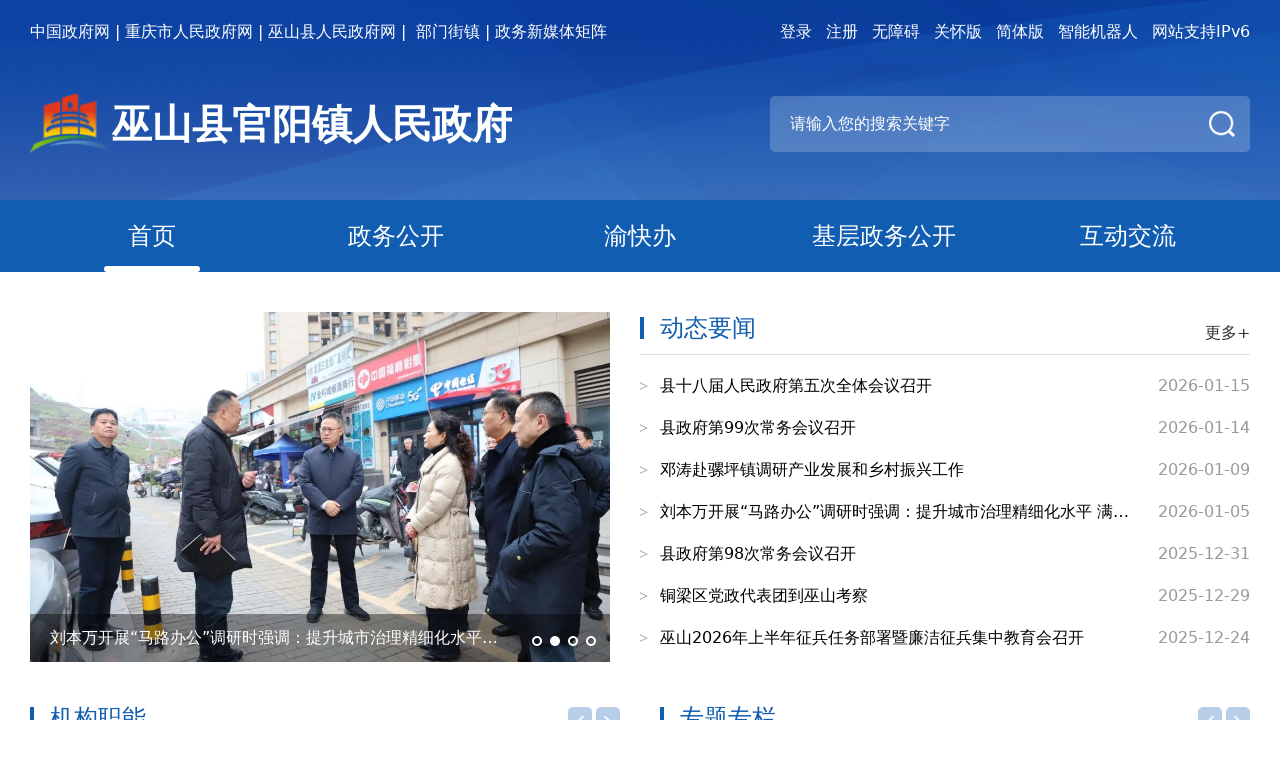

--- FILE ---
content_type: text/html
request_url: http://www.cqws.gov.cn/xzfjz/blz_77496/
body_size: 69013
content:
<!DOCTYPE html>
<html>
<head>
<meta charset="utf-8">
<title>
巫山县官阳镇人民政府-
巫山县人民政府
</title>
<link rel="icon" href="../../images/my.png" type="image/x-icon" />
<!--站点类-->
<meta name="SiteName" content="巫山县人民政府">
<meta name="SiteDomain" content="cqws.gov.cn">
<meta name="SiteIDCode" content="5002370011">


<!--栏目类-->
<meta name="ColumnName" content="巫山县官阳镇人民政府">
<meta name="ColumnDescription" content="巫山县官阳镇人民政府网站栏目发布 政务信息、政务公开、基层政务公开、互动交流等相关信息">
<meta name="ColumnKeywords" content="政务信息、政务公开、基层政务公开、互动交流">

  
	<meta name="ColumnType" content="巫山县官阳镇人民政府">


<script>
var NowChannelID='77496';
</script>
<meta http-equiv="X-UA-Compatible" content="IE=edge,chrome=1">
<meta name="viewport" content="width=device-width,initial-scale=1,minimum-scale=1,maximum-scale=1">
<meta name="format-detection" content="telephone-no">
<meta http-equiv="x-rim-auto-match" content="none">
<!-- Link Swiper's CSS -->
<link rel="icon" href="../../images/icon.png" type="image/x-icon">
<link rel="stylesheet" href="../../images/animate.min.css">
<link rel="stylesheet" href="../../images/aos.css">
<link rel="stylesheet" href="../../images/swiper.min.css">
<link rel="stylesheet" type="text/css" href="../../images/style_gai.css">
<script src="../../images/isIE.js" type="text/javascript" charset="utf-8"></script>
<script src="../../images/prefixfree.js" type="text/javascript" charset="utf-8"></script>
<!--[if lt IE 9]><script src="../../images/htm5shiv.js"></script><![endif]-->

<!-- js -->
<script src="../../images/jquery.min.js" type="text/javascript" charset="utf-8"></script>
<script src="../../images/aos.js" type="text/javascript" charset="utf-8"></script>
<!-- <script src="../../images/swiper.animate1.0.3.min.js" type="text/javascript" charset="utf-8"></script> -->

<!-- num -->
<!-- <script src="../../images/odometer.js" type="text/javascript" charset="utf-8"></script> -->
<script src="../../images/swiper.min.js" type="text/javascript" charset="utf-8"></script>
</head>

<body>
<script>
    var str = "巫山县人民政府<>县政府街镇<>巫山县官阳镇人民政府";
    var tmptitle="";
    //var doctitle=""
    var arr = str.split("<>");
    arr.reverse();

    for(var i=0;i<arr.length;i++){
        if(i==0)
            {
                tmptitle+=arr[i];
                continue;
            }
                tmptitle+="_"+arr[i];
        }
        document.title=tmptitle;
/*
    if(doctitle==""){
        document.title=tmptitle;
    }

    else{
        document.title=doctitle+"_"+tmptitle;
    }
*/
</script>
<div class="wushan220207 bmCon" id="index"> 
  
  <!-- 部门头部导航-start -->

<div class="bm_nav">
  <div class="container"> 
    <!-- 顶部文字 -->
    <div class="top1 df-sb">
      <div class="top-11">
        <p> <a href="http://www.gov.cn" target="_blank">中国政府网</a> | <a href="http://www.cq.gov.cn" target="_blank">重庆市人民政府网</a> | <a href="//www.cqws.gov.cn/">巫山县人民政府网</a> | </p>
        <!-- 部门街镇 --> 
        <a href="javascript:void(0);" class="bmjz">部门街镇</a>&nbsp;|&nbsp; <a  href="http://www.cqws.gov.cn/zwxmtjz/index.html">政务新媒体矩阵</a> </div>
      <div class="top-12 df-sb"> 
        
               <a id="login" href="javascript:;" class="cq-login">登录</a> 
<style>
.cq-logined-show span{font-size:16px}
@media(max-width:768px){
.cq-logined-show{margin-left:5px;}
.cq-logined-show span {font-size:12px}
.cq-logined-show .cq-logout {margin-right:5px}
}
</style>
	<div class="cq-logined-show" style="display: none;font-size:0">
		<a id="loginusername" class="cq-user-name" href="https://zwykb.cq.gov.cn/v2/grzx/" target="_blank"></a>
		<span>（欢迎您）</span>
<a style="display:none;margin-left: 0;" href="javascript:void(0)" id="logout" class="cq-logout">注销</a>
	</div>
               <a id="register" href="javascript:;" class="cq-register cq-register-gr">注册</a>
				<a href="javascript:;" onclick="aria.start()">无障碍</a> 
				<a href="javascript:;" onclick="aria.oldFixedStart()">关怀版</a> 
				 <a href="javascript:;" id="jft">繁體版</a> 
				 <a href="https://www.cq.gov.cn/dhc/cq/index.html" id="jft">智能机器人</a> 
				<a href="javascript:;">网站支持IPv6</a>

 </div>
    </div>
    <!-- logo-search -->
    <div class="con"> 
      <!-- logo --> 
      <a href="//www.cqws.gov.cn/xzfjz/blz_77496/" class="bmLogo">
      巫山县官阳镇人民政府
      </a> 
      <!-- search -->
      
      <div class="search">
        <input id="search" type="text" autocomplete="off" maxlength="50" onKeyDown="if(event.keyCode==13){submitsearch();}" value="请输入您的搜索关键字" />
        <button onClick="submitsearch()"></button>
      </div>
    </div>
  </div>
 	<script>
	function submitsearch(){
		var result = $("#search").val();
		result = $.trim(result); 
		var reg = /[`~!@#$%^&*_+<>{}\/'[\]]/im;
		if (reg.test(result)) {
			window.wxc.xcConfirm('您输入的信息包含非法字符!', window.wxc.xcConfirm.typeEnum.info)
			return false;
		}
		if (result == "输入" || result == "" || result == null || result  == "请输入您的搜索关键字") {
			window.wxc.xcConfirm('请输入检索条件!', window.wxc.xcConfirm.typeEnum.info)
			return false;
		} else {
			result = result.replace("-", "\-");
			result = result.replace("(", "\(");
			result = result.replace(")", "\)");
		}
window.location.href=  "http://www.cqws.gov.cn/cqs/searchResultPC.html?tenantId=23&configTenantId=23&areaCode=500237&searchWord=" + encodeURI(result);
		//window.location.href = "http://www.cqws.gov.cn/cq/index.html?sitecode=bf92c263d269401bb7e0c3a3bd70300b&siteid=37&keyWork=" + encodeURI(result);
	}
</script>
<script src="//cq.gov.cn/images/crypto-js.min.js"></script>
<script src="//cq.gov.cn/images/DECRYPT.js"></script>
<script src="//cq.gov.cn/images/ykb-request.js"></script>
<script src="//cq.gov.cn/images/ykb-api.js"></script>
<script src="//cq.gov.cn/images/ykb-base.js?v=1.1"></script>
<input type="text" hidden id="loginSiteId" value="258" />
<script>
  $(function () {
    //获取用户信息-有额外的操作可以在回调中使用
    getUserInfo(function (res) {
      if(res.code!=200){
        checkLoginQx()
      }
    })
  })
</script>
  <!-- 导航 -->
  <div class="bmNavMenu">
    <div class="container">
      <ul>
        <li class="on"> <a href="//www.cqws.gov.cn/xzfjz/blz_77496/">首页</a> </li>
        
          
            <li> <a href="http://www.cqws.gov.cn/xzfjz/blz_77496/zwgk_73112/" target="_blank">
              政务公开
              </a> </li>
          
            <li> <a href="https://zwykb.cq.gov.cn/qxzz/wsx/" target="_blank">
              渝快办
              </a> </li>
          
            <li> <a href="http://www.cqws.gov.cn/xzfjz/blz_77496/jczwgkjz_379878/" target="_blank">
              基层政务公开
              </a> </li>
          
            <li> <a href="http://www.cqws.gov.cn/hdjl_258/" target="_blank">
              互动交流
              </a> </li>
          
        
        <span class="active" id="mode"></span>
      </ul>
    </div>
  </div>
</div>
<!-- 部门导航-end --> 

<!-- 部门街镇-start -->
<div class="bm">
  <div class="bm-1"> <a class="close" href="javascript:void(0);"> <img src="//www.cqws.gov.cn/images/close.png" /> </a>
    <div class="bm-2 animated fadeInUp">
      <div class="bm-3 clear">
        <div class="bm-bt"> <span>部门</span> </div>
        <ul class="clear">
          
            <li>
              <a href="//www.cqws.gov.cn/xzfbm_73744/fzhggwyh/" target="_blank">巫山县发展和改革委员会</a>
            </li>
          
            <li>
              <a href="//www.cqws.gov.cn/xzfbm_73744/jywyh/" target="_blank">巫山县教育委员会</a>
            </li>
          
            <li>
              <a href="//www.cqws.gov.cn/xzfbm_73744/fzhggwyh_74216/" target="_blank">巫山县科学技术局</a>
            </li>
          
            <li>
              <a href="//www.cqws.gov.cn/xzfbm_73744/fzhggwyh_74360/" target="_blank">巫山县公安局</a>
            </li>
          
            <li>
              <a href="//www.cqws.gov.cn/xzfbm_73744/fzhggwyh_74018_1/" target="_blank">巫山县经济和信息化委员会</a>
            </li>
          
            <li>
              <a href="//www.cqws.gov.cn/xzfbm_73744/fzhggwyh_74180/" target="_blank">巫山县民政局</a>
            </li>
          
            <li>
              <a href="//www.cqws.gov.cn/xzfbm_73744/sfj/" target="_blank">巫山县司法局</a>
            </li>
          
            <li>
              <a href="//www.cqws.gov.cn/xzfbm_73744/fzhggwyh_74468/" target="_blank">巫山县财政局</a>
            </li>
          
            <li>
              <a href="//www.cqws.gov.cn/xzfbm_73744/fzhggwyh_74252/" target="_blank">巫山县人力资源和社会保障局</a>
            </li>
          
            <li>
              <a href="//www.cqws.gov.cn/xzfbm_73744/sfj_1/" target="_blank">巫山县规划和自然资源局</a>
            </li>
          
            <li>
              <a href="//www.cqws.gov.cn/xzfbm_73744/sfj_74378/" target="_blank">巫山县生态环境局</a>
            </li>
          
            <li>
              <a href="//www.cqws.gov.cn/xzfbm_73744/fzhggwyh_74072/" target="_blank">巫山县住房和城乡建设委员会</a>
            </li>
          
            <li>
              <a href="//www.cqws.gov.cn/xzfbm_73744/fzhggwyh_74324/" target="_blank">巫山县交通运输委员会</a>
            </li>
          
            <li>
              <a href="//www.cqws.gov.cn/xzfbm_73744/fzhggwyh_74270/" target="_blank">巫山县水利局</a>
            </li>
          
            <li>
              <a href="//www.cqws.gov.cn/xzfbm_73744/fzhggwyh_74230/" target="_blank">巫山县农业农村委员会</a>
            </li>
          
            <li>
              <a href="//www.cqws.gov.cn/xzfbm_73744/fzhggwyh_74396/" target="_blank">巫山县商务委员会</a>
            </li>
          
            <li>
              <a href="//www.cqws.gov.cn/xzfbm_73744/fzhggwyh_74090/" target="_blank">巫山县文化和旅游发展委员会</a>
            </li>
          
            <li>
              <a href="//www.cqws.gov.cn/xzfbm_73744/fzhggwyh_74054/" target="_blank">巫山县卫生健康委员会</a>
            </li>
          
            <li>
              <a href="//www.cqws.gov.cn/xzfbm_73744/fzhggwyh_74126/" target="_blank">巫山县退役军人事务局</a>
            </li>
          
            <li>
              <a href="//www.cqws.gov.cn/xzfbm_73744/fzhggwyh_74108/" target="_blank">巫山县应急管理局</a>
            </li>
          
            <li>
              <a href="//www.cqws.gov.cn/xzfbm_73744/fzhggwyh_74288/" target="_blank">巫山县审计局</a>
            </li>
          
            <li>
              <a href="//www.cqws.gov.cn/xzfbm_73744/fzhggwyh_74144/" target="_blank">巫山县市场监督管理局</a>
            </li>
          
            <li>
              <a href="//www.cqws.gov.cn/xzfbm_73744/sfj_74450/" target="_blank">巫山县统计局</a>
            </li>
          
            <li>
              <a href="//www.cqws.gov.cn/xzfbm_73744/fzhggwyh_74162/" target="_blank">巫山县医疗保障局</a>
            </li>
          
            <li>
              <a href="//www.cqws.gov.cn/xzfbm_73744/lyjj/" target="_blank">巫山县林业局</a>
            </li>
          
            <li>
              <a href="//www.cqws.gov.cn/xzfbm_73744/fzhggwyh_74198/" target="_blank">巫山县信访办公室</a>
            </li>
          
            <li>
              <a href="//www.cqws.gov.cn/xzfbm_73744/wushanxc/" target="_blank">巫山县县城新区建设管理委员会</a>
            </li>
          
            <li>
              <a href="//www.cqws.gov.cn/xzfbm_73744/gyyqgwh/" target="_blank">重庆巫山工业园区管理委员会</a>
            </li>
          
        </ul>
      </div>
      <div class="bm-3 clear">
        <div class="bm-bt"> <span>街镇</span> </div>
        <ul class="clear">
          
            <li>
              <a href="//www.cqws.gov.cn/xzfjz/blz/" target="_blank">巫山县巫峡镇人民政府</a>
            </li>
          
            <li>
              <a href="//www.cqws.gov.cn/xzfjz/blz_77464/" target="_blank">巫山县大昌镇人民政府</a>
            </li>
          
            <li>
              <a href="//www.cqws.gov.cn/xzfjz/blz_77712/" target="_blank">巫山县官渡镇人民政府</a>
            </li>
          
            <li>
              <a href="//www.cqws.gov.cn/xzfjz/blz_77544/" target="_blank">巫山县庙宇镇人民政府</a>
            </li>
          
            <li>
              <a href="//www.cqws.gov.cn/xzfjz/blz_73108_1/" target="_blank">巫山县福田镇人民政府</a>
            </li>
          
            <li>
              <a href="//www.cqws.gov.cn/xzfjz/blz_77349/" target="_blank">巫山县双龙镇人民政府</a>
            </li>
          
            <li>
              <a href="//www.cqws.gov.cn/xzfjz/blz_73108/" target="_blank">巫山县抱龙镇人民政府</a>
            </li>
          
            <li>
              <a href="//www.cqws.gov.cn/xzfjz/blz_77592/" target="_blank">巫山县骡坪镇人民政府</a>
            </li>
          
            <li>
              <a href="//www.cqws.gov.cn/xzfjz/blz_77496/" target="_blank">巫山县官阳镇人民政府</a>
            </li>
          
            <li>
              <a href="//www.cqws.gov.cn/xzfjz/blz_77419/" target="_blank">巫山县铜鼓镇人民政府</a>
            </li>
          
            <li>
              <a href="//www.cqws.gov.cn/xzfjz/blz_76867/" target="_blank">巫山县龙溪镇人民政府</a>
            </li>
          
            <li>
              <a href="//www.cqws.gov.cn/xzfjz/blz_77640/" target="_blank">巫山县三溪乡人民政府</a>
            </li>
          
            <li>
              <a href="//www.cqws.gov.cn/xzfjz/blz_77785/" target="_blank">巫山县两坪乡人民政府</a>
            </li>
          
            <li>
              <a href="//www.cqws.gov.cn/xzfjz/blz_77205/" target="_blank">巫山县笃坪乡人民政府</a>
            </li>
          
            <li>
              <a href="//www.cqws.gov.cn/xzfjz/blz_77250/" target="_blank">巫山县曲尺乡人民政府</a>
            </li>
          
            <li>
              <a href="//www.cqws.gov.cn/xzfjz/blz_77736/" target="_blank">巫山县平河乡人民政府</a>
            </li>
          
            <li>
              <a href="//www.cqws.gov.cn/xzfjz/blz_77761/" target="_blank">巫山县建平乡人民政府</a>
            </li>
          
            <li>
              <a href="//www.cqws.gov.cn/xzfjz/blz_77290/" target="_blank">巫山县大溪乡人民政府</a>
            </li>
          
            <li>
              <a href="//www.cqws.gov.cn/xzfjz/blz_77568/" target="_blank">巫山县培石乡人民政府</a>
            </li>
          
            <li>
              <a href="//www.cqws.gov.cn/xzfjz/blz_77688/" target="_blank">巫山县红椿土家族乡人民政府</a>
            </li>
          
            <li>
              <a href="//www.cqws.gov.cn/xzfjz/blz_77106/" target="_blank">巫山县当阳乡人民政府</a>
            </li>
          
            <li>
              <a href="//www.cqws.gov.cn/xzfjz/blz_77664/" target="_blank">巫山县竹贤乡人民政府</a>
            </li>
          
            <li>
              <a href="//www.cqws.gov.cn/xzfjz/blz_77520/" target="_blank">巫山县金坪乡人民政府</a>
            </li>
          
            <li>
              <a href="//www.cqws.gov.cn/xzfjz/blz_76933/" target="_blank">巫山县邓家土家族乡人民政府</a>
            </li>
          
            <li>
              <a href="//www.cqws.gov.cn/xzfjz/blz_77616/" target="_blank">巫山县人民政府高唐街道办事处</a>
            </li>
          
            <li>
              <a href="//www.cqws.gov.cn/xzfjz/blz_77154/" target="_blank">巫山县人民政府龙门街道办事处</a>
            </li>
          
        </ul>
      </div>
    </div>
  </div>
</div>
<!-- 部门街镇-end -->  
  <!-- 正文-start -->
  <div class="contentCon">
    <div class="container"> 
      <!--  -->
      <div class="b4"> 
        <!-- swiper -->
        <div class="swiper-container" id="b4">
          <div class="swiper-pagination"></div>
          <div class="swiper-wrapper">
             
                  
                     
                       <a href="./zwxx_73109/dt_73111/202601/t20260109_15302402.html" class="swiper-slide"> <img src="./zwxx_73109/dt_73111/202601/W020260109350153998346.jpg" alt="" />
                           <p>邓涛赴骡坪镇调研产业发展和乡村振兴工作</p>
                       </a> 
                      
                       <a href="./zwxx_73109/dt_73111/202601/t20260105_15291122.html" class="swiper-slide"> <img src="./zwxx_73109/dt_73111/202601/W020260105552209937558.jpg" alt="" />
                           <p>刘本万开展“马路办公”调研时强调：提升城市治理精细化水平 满足人民美好生活向往</p>
                       </a> 
                      
                       <a href="./zwxx_73109/dt_73111/202512/t20251229_15276548.html" class="swiper-slide"> <img src="./zwxx_73109/dt_73111/202512/W020251229541606126232.jpg" alt="" />
                           <p>铜梁区党政代表团到巫山考察</p>
                       </a> 
                      
                       <a href="./zwxx_73109/dt_73111/202512/t20251224_15266771.html" class="swiper-slide"> <img src="./zwxx_73109/dt_73111/202512/W020251224393156163920_ORIGIN.png" alt="" />
                           <p>巫山2026年上半年征兵任务部署暨廉洁征兵集中教育会召开</p>
                       </a> 
                     
                  
                
         </div>
        </div>
        <!-- rig -->
        <div class="rig"> 
          <!-- bt -->
          <div class="gk-bt3">
              
              		 
                           <span>动态要闻</span> <a href="./zwxx_73109/dt_73111/">更多+</a>
                  	                
               
          </div>
          <!-- list -->
          <ul class="li-1">
              
              	                            
                       
                            <li> <a href="../../zwgk_258/zfxxgkml_154818/zdhy_1/qth/202601/t20260115_15321992.html" target='_blank' title="县十八届人民政府第五次全体会议召开">
                                 <p>县十八届人民政府第五次全体会议召开</p>
                                 <span>2026-01-15</span> </a> </li>
                      
                            <li> <a href="../../zwgk_258/zfxxgkml_154818/zdhy_1/cwh/202601/t20260114_15317215.html" target='_blank' title="​县政府第99次常务会议召开">
                                 <p>​县政府第99次常务会议召开</p>
                                 <span>2026-01-14</span> </a> </li>
                      
                            <li> <a href="./zwxx_73109/dt_73111/202601/t20260109_15302402.html" target='_blank' title="邓涛赴骡坪镇调研产业发展和乡村振兴工作">
                                 <p>邓涛赴骡坪镇调研产业发展和乡村振兴工作</p>
                                 <span>2026-01-09</span> </a> </li>
                      
                            <li> <a href="./zwxx_73109/dt_73111/202601/t20260105_15291122.html" target='_blank' title="刘本万开展“马路办公”调研时强调：提升城市治理精细化水平 满足人民美好生活向往">
                                 <p>刘本万开展“马路办公”调研时强调：提升城市治理精细化水平 满足人民美好生活向往</p>
                                 <span>2026-01-05</span> </a> </li>
                      
                            <li> <a href="../../zwgk_258/zfxxgkml_154818/zdhy_1/cwh/202512/t20251231_15282507.html" target='_blank' title="​县政府第98次常务会议召开">
                                 <p>​县政府第98次常务会议召开</p>
                                 <span>2025-12-31</span> </a> </li>
                      
                            <li> <a href="./zwxx_73109/dt_73111/202512/t20251229_15276548.html" target='_blank' title="铜梁区党政代表团到巫山考察">
                                 <p>铜梁区党政代表团到巫山考察</p>
                                 <span>2025-12-29</span> </a> </li>
                      
                            <li> <a href="./zwxx_73109/dt_73111/202512/t20251224_15266771.html" target='_blank' title="巫山2026年上半年征兵任务部署暨廉洁征兵集中教育会召开">
                                 <p>巫山2026年上半年征兵任务部署暨廉洁征兵集中教育会召开</p>
                                 <span>2025-12-24</span> </a> </li>
                                           
                  
                     
          </ul>
        </div>
      </div>
      <!-- b5 -->
      <div class="b5">
        <div class="item"> 
          <!-- 标题 -->
          <div class="gk-bt3"> <span>机构职能</span>
            <div class="gkToggle">
              <div class="prev"> <img src="../../images/gk-4-left.png" alt="" /> </div>
              <div class="next"> <img src="../../images/gk-4-right.png" alt="" /> </div>
            </div>
          </div>
          <!-- swiper -->
          <div class="swiper-container" id="b51">
            <div class="swiper-wrapper">
               
                  
                     
                          
                            <a href="./zwgk_73112/fdzdgknr_73114/jgjj_73117/lxwm/" class="swiper-slide">
                                <div class="img"> <img src="./zwgk_73112/fdzdgknr_73114/jgjj_73117/lxwm/images/P020231118611462205975.png" alt="" /> </div>
                                <p>联系方式</p>
                             </a> 
                         
                            <a href="./zwgk_73112/fdzdgknr_73114/jgjj_73117/ldxx_73119/" class="swiper-slide">
                                <div class="img"> <img src="./zwgk_73112/fdzdgknr_73114/jgjj_73117/ldxx_73119/images/P020231124630388164668.png" alt="" /> </div>
                                <p>负责人信息</p>
                             </a> 
                         
                            <a href="./zwgk_73112/fdzdgknr_73114/jgjj_73117/jgzn/" class="swiper-slide">
                                <div class="img"> <img src="./zwgk_73112/fdzdgknr_73114/jgjj_73117/jgzn/images/P020231118611581481396.png" alt="" /> </div>
                                <p>职能职责</p>
                             </a> 
                         
                            <a href="./zwgk_73112/fdzdgknr_73114/jgjj_73117/nsjgjz/" class="swiper-slide">
                                <div class="img"> <img src="./zwgk_73112/fdzdgknr_73114/jgjj_73117/nsjgjz/images/P020231118611644980990.png" alt="" /> </div>
                                <p>机构设置</p>
                             </a> 
                         
                            <a href="./zwgk_73112/fdzdgknr_73114/jgjj_73117/xsdwjz/" class="swiper-slide">
                                <div class="img"> <img src="./zwgk_73112/fdzdgknr_73114/jgjj_73117/xsdwjz/images/P020231118611708465602.png" alt="" /> </div>
                                <p>下属单位</p>
                             </a> 
                         
                            <a href="./zwgk_73112/fdzdgknr_73114/jgjj_73117/xscjjz/" class="swiper-slide">
                                <div class="img"> <img src="./zwgk_73112/fdzdgknr_73114/jgjj_73117/xscjjz/images/P020231118611789780581.png" alt="" /> </div>
                                <p>下辖村居</p>
                             </a> 
                         
                     
                  
               
            </div>
          </div>
        </div>
        <div class="item"> 
          <!-- 标题 -->
          <div class="gk-bt3"> <span>专题专栏</span>
            <div class="gkToggle">
              <div class="prev"> <img src="../../images/gk-4-left.png" alt="" /> </div>
              <div class="next"> <img src="../../images/gk-4-right.png" alt="" /> </div>
            </div>
          </div>
          <!-- swiper -->
          <div class="swiper-container" id="b52">
            <div class="swiper-wrapper"> 
               
                 
                          
                                 <a href="http://www.cqws.gov.cn/xzfjz/blz_77496/jczwgkjz_379878/index.html" class="swiper-slide"> <img src="http://www.cqws.gov.cn/xzfjz/blz_77496/zwgk_73112/jzztzl_2023/436983/images/P020231118637739824640.png" alt="基层政务公开" /> </a> 
                         
                  
               

           </div>
          </div>
        </div>
      </div>
      <!-- b6 --> 
      
      <div class="c1"> 
        <!-- lef -->
        <div class="new newGkOne">
          <div class="tit"> 
             
                
                      
                            <a href="./zwgk_73112/fdzdgknr_73114/zcwj/" class="on">政策文件</a> 
                  
                
             
             
                
                      
                            <a href="./zwgk_73112/fdzdgknr_73114/ysjs1026/">预算/决算</a> 
                  
                
             


                
                            <a href="./jczwgkjz_379878/">基层政务公开</a> 
                


             <span></span> </div>
          <div class="con2">
            <ul class="li-1 on">
            
              
                                  
                   
                     <li> <a href="./zwgk_73112/fdzdgknr_73114/zcwj/qtwj_gyz/202506/t20250605_14686028.html" target='_blank' title="巫山县官阳镇人民政府关于调整严重精神障碍患者村（社区）联合服务管理小组的通知">
                      <div class="wz">
                      <p>巫山县官阳镇人民政府关于调整严重精神障碍患者村（社区）联合服务管理小组的通知</p>
                                   
                      </div>
                      <span>2025-06-05</span> </a> </li>
                       
                    
                     <li> <a href="./zwgk_73112/fdzdgknr_73114/zcwj/qtwj_gyz/202409/t20240930_13679649.html" target='_blank' title="巫山县官阳镇人民政府关于印发2024年安全生产和自然灾害防治工作年度监督检查计划的通知">
                      <div class="wz">
                      <p>巫山县官阳镇人民政府关于印发2024年安全生产和自然灾害防治工作年度监督检查计划的通知</p>
                                   
                      </div>
                      <span>2024-01-28</span> </a> </li>
                       
                    
                     <li> <a href="./zwgk_73112/fdzdgknr_73114/zcwj/qtwj_gyz/202409/t20240930_13679568.html" target='_blank' title="巫山县官阳镇人民政府关于成立官阳镇乡村清扫保洁工作领导小组的通知">
                      <div class="wz">
                      <p>巫山县官阳镇人民政府关于成立官阳镇乡村清扫保洁工作领导小组的通知</p>
                                   
                      </div>
                      <span>2024-06-01</span> </a> </li>
                       
                    
                     <li> <a href="./zwgk_73112/fdzdgknr_73114/zcwj/qtwj_gyz/202310/t20231009_12410104.html" target='_blank' title="巫山县官阳镇人民政府 关于印发《官阳镇2022年巩固拓展脱贫攻坚成果市级考核评估反馈问题整改工作方案》 的通知">
                      <div class="wz">
                      <p>巫山县官阳镇人民政府 关于印发《官阳镇2022年巩固拓展脱贫攻坚成果市级考核评估反馈问题整改工作方案》 的通知</p>
                                   
                      </div>
                      <span>2023-10-09</span> </a> </li>
                       
                    
                     <li> <a href="./zwgk_73112/fdzdgknr_73114/zcwj/qtwj_gyz/202308/t20230822_12262756.html" target='_blank' title="巫山县官阳镇人民政府  关于建立生活垃圾分类协同  工作机制的通知">
                      <div class="wz">
                      <p>巫山县官阳镇人民政府  关于建立生活垃圾分类协同  工作机制的通知</p>
                                   
                      </div>
                      <span>2023-08-22</span> </a> </li>
                       
                    
                     <li> <a href="./zwgk_73112/fdzdgknr_73114/zcwj/qtwj_gyz/202307/t20230727_12187925.html" target='_blank' title="巫山县官阳镇人民政府关于成立2023年森林火灾隐患排查整治专项行动领导小组的通知">
                      <div class="wz">
                      <p>巫山县官阳镇人民政府关于成立2023年森林火灾隐患排查整治专项行动领导小组的通知</p>
                                   
                      </div>
                      <span>2023-07-27</span> </a> </li>
                       
                    
                 
              
            

            </ul>
            <ul class="li-1">
            
              
                                  
                   
                     <li> <a href="http://www.cqws.gov.cn/xzfbm_73744/fzhggwyh_74468/zwgk_72016/cz/yjs/xiangcjs/202509/t20250916_15011488.html" target='_blank' title="巫山县官阳镇人民政府2024年度决算公开说明">
                      <div class="wz">
                      <p>巫山县官阳镇人民政府2024年度决算公开说明</p>
                                   
                      </div>
                      <span>2025-09-23</span> </a> </li>
                       
                    
                     <li> <a href="http://www.cqws.gov.cn/xzfbm_73744/fzhggwyh_74468/zwgk_72016/cz/yjs/xiangcjs/202509/t20250916_15011494.html" target='_blank' title="巫山县官阳镇人民政府（本级）2024年度决算公开说明">
                      <div class="wz">
                      <p>巫山县官阳镇人民政府（本级）2024年度决算公开说明</p>
                                   
                      </div>
                      <span>2025-09-23</span> </a> </li>
                       
                    
                     <li> <a href="http://www.cqws.gov.cn/xzfbm_73744/fzhggwyh_74468/zwgk_72016/cz/yjs/xiangcjs/202509/t20250916_15011499.html" target='_blank' title="巫山县官阳镇文化服务中心2024年度决算公开说明">
                      <div class="wz">
                      <p>巫山县官阳镇文化服务中心2024年度决算公开说明</p>
                                   
                      </div>
                      <span>2025-09-23</span> </a> </li>
                       
                    
                     <li> <a href="http://www.cqws.gov.cn/xzfbm_73744/fzhggwyh_74468/zwgk_72016/cz/yjs/xiangcjs/202509/t20250916_15011505.html" target='_blank' title="巫山县官阳镇农业服务中心2024年度决算公开说明">
                      <div class="wz">
                      <p>巫山县官阳镇农业服务中心2024年度决算公开说明</p>
                                   
                      </div>
                      <span>2025-09-23</span> </a> </li>
                       
                    
                     <li> <a href="http://www.cqws.gov.cn/xzfbm_73744/fzhggwyh_74468/zwgk_72016/cz/yjs/xiangcjs/202509/t20250916_15011510.html" target='_blank' title="巫山县官阳镇劳动就业和社会保障服务所2024年度决算公开说明">
                      <div class="wz">
                      <p>巫山县官阳镇劳动就业和社会保障服务所2024年度决算公开说明</p>
                                   
                      </div>
                      <span>2025-09-23</span> </a> </li>
                       
                    
                     <li> <a href="http://www.cqws.gov.cn/xzfbm_73744/fzhggwyh_74468/zwgk_72016/cz/yjs/xiangcjs/202509/t20250916_15011513.html" target='_blank' title="巫山县官阳镇综合行政执法大队2024年度决算公开说明">
                      <div class="wz">
                      <p>巫山县官阳镇综合行政执法大队2024年度决算公开说明</p>
                                   
                      </div>
                      <span>2025-09-23</span> </a> </li>
                       
                    
                 
              
            

            </ul>
            <ul class="li-1">


                             
                   
                     <li> <a href="./jczwgkjz_379878/shjzlywx_373604/dwjc_373644/202601/t20260107_15296989.html" target='_blank' title="巫山县官阳镇2025年12月经济困难的高龄、失能老年人养老服务补贴发放花名册">
                      <div class="wz">
                      <p>巫山县官阳镇2025年12月经济困难的高龄、失能老年人养老服务补贴发放花名册</p>
                                   
                      </div>
                      <span>2026-01-07</span> </a> </li>
                       
                    
                     <li> <a href="./jczwgkjz_379878/shjzlywx_373604/dwjc_373644/202512/t20251210_15229862.html" target='_blank' title="巫山县官阳镇2025年11月经济困难的高龄、失能老年人养老服务补贴发放花名册">
                      <div class="wz">
                      <p>巫山县官阳镇2025年11月经济困难的高龄、失能老年人养老服务补贴发放花名册</p>
                                   
                      </div>
                      <span>2025-12-10</span> </a> </li>
                       
                    
                     <li> <a href="./jczwgkjz_379878/shjzlywx_373786/dwjc_373765/202512/t20251205_15215570.html" target='_blank' title="官阳镇2025年农村低收入群体等重点对象危房改造计划分户花名册">
                      <div class="wz">
                      <p>官阳镇2025年农村低收入群体等重点对象危房改造计划分户花名册</p>
                                   
                      </div>
                      <span>2025-12-05</span> </a> </li>
                       
                    
                     <li> <a href="./jczwgkjz_379878/shjzlywx_373666/dwjc/202512/t20251201_15199428.html" target='_blank' title="巫山县官阳镇公共文化服务领域公开标准目录">
                      <div class="wz">
                      <p>巫山县官阳镇公共文化服务领域公开标准目录</p>
                                   
                      </div>
                      <span>2025-12-01</span> </a> </li>
                       
                    
                     <li> <a href="./jczwgkjz_379878/shjzlywx_373606/dwjc_373654/202511/t20251112_15157105.html" target='_blank' title="巫山县官阳镇公共法律服务领域基层政务公开标准目录">
                      <div class="wz">
                      <p>巫山县官阳镇公共法律服务领域基层政务公开标准目录</p>
                                   
                      </div>
                      <span>2025-11-12</span> </a> </li>
                       
                    
                     <li> <a href="./jczwgkjz_379878/shjzlywx_373603/gdjs20241111/dwjc_373736/qzjc_373728/202511/t20251110_15152048.html" target='_blank' title="巫山县官阳镇2025年耕地地力保护补贴清册">
                      <div class="wz">
                      <p>巫山县官阳镇2025年耕地地力保护补贴清册</p>
                                   
                      </div>
                      <span>2025-11-10</span> </a> </li>
                       
                    
              


            </ul>
          </div>
          <!-- 标题 -->
          <div class="gk-bt3"> <span>政府信息公开目录</span>
            <div class="gkToggle">
              <div class="prev"> <img src="../../images/gk-4-left.png" alt="" /> </div>
              <div class="next"> <img src="../../images/gk-4-right.png" alt="" /> </div>
            </div>
          </div>
          <!-- swiper -->
          <div class="swiper-container" id="b6">
            <div class="swiper-wrapper"> 
            
              
                  
                        <a href="http://cqws.gov.cn/xzfjz/blz_77496/zwgk_73112/" class="swiper-slide"><span>政府信息公开</span></a> 
                   
                        <a href="./zwgk_73112/zfxxgk/fzzfjsndbg/" class="swiper-slide"><span>法治政府建设年度报告</span></a> 
                   
                        <a href="http://www.cqws.gov.cn/xzfjz/blz_77496/jczwgkjz_379878/" class="swiper-slide"><span>基层政务公开</span></a> 
                 
              
             
            </div>
          </div>
        </div>
        <!-- rig -->
        <div class="rig"> 
          <!-- bt -->
          <div class="gk-bt3"> <span>政府信息公开</span> 
            <!-- <a href="">更多+</a> --> 
          </div>
          <div class="c12"> 
            
              
                 <a href="./zwgk_73112/zfxxgkzn_73113/">
                    <p> 政府信息<br>
                       公开指南 </p>
                       <img src="../../images/1109-24.png" alt="" /> </a> 
              
             

                 <a href="../../zwgk_258/zfxxgkzd/">
                    <p> 政府信息<br>
                         公开制度 </p>
                       <img src="../../images/1109-25.png" alt="" /> </a> 

            
              
                 <a href="./zwgk_73112/fdzdgknr_73114/">
                    <p> 法定主动<br>
                          公开内容 </p>
                       <img src="../../images/1109-26.png" alt="" />  </a> 
              
            

            
              
                 <a href="./zwgk_73112/zfxxgknb_73130/">
                    <p> 政府信息<br>
                          公开年报 </p>
                       <img src="../../images/1109-27.png" alt="" />  </a> 
              
             
 
            
              
                 <a href="./zwgk_73112/qqdgyz/">
                    <p> 政府信息主动<br>
                            公开全清单 </p>
                       <img src="../../images/1109-28.png" alt="" />  </a> 
              
            
           <a href="../../zwgk_258/ysqgk/" target="_blank">
            <p> 依申请公开 </p>
            <img src="../../images/1109-29.png" alt="" /> </a> </div>
          <a href="../../zcwjk_2023/" class="gk-44"> <img src="../../images/1109-13.png" alt="" /> </a> </div>
      </div>
      <!-- b7 -->
      <div class="b7">
        <div class="b71"> 
          <!-- 标题 -->
          <div class="gk-bt3"> <span>政务服务</span> </div>
          <div class="b74">
            <div class="lef"> 
            
                          
                                 <a href="http://www.cqws.gov.cn/zwfu_2023/#grbs"> <img src="../../ggbf_search/zbmzjsygg/jzzwfu20231/436591/images/P020231118391601430704.png" alt="个人场景式服务" /> </a> 
                         
                                 <a href="https://zwykb.cq.gov.cn/qxzz/wsx/fwqd/xzqlqd/"> <img src="../../ggbf_search/zbmzjsygg/jzzwfu20231/436594/images/P020231118392544957618.png" alt="权力清单" /> </a> 
                         
                                 <a href="http://www.cqws.gov.cn/zwfu_2023/#frbs"> <img src="../../ggbf_search/zbmzjsygg/jzzwfu20231/436592/images/P020231118391968649652.png" alt="企业场景式服务" /> </a> 
                         
                                 <a href="https://zwykb.cq.gov.cn/qxzz/wsx/fwqd/ggfwqd/"> <img src="../../ggbf_search/zbmzjsygg/jzzwfu20231/436595/images/P020231118392822793197.png" alt="公共服务" /> </a> 
                         
                                 <a href="https://zwykb.cq.gov.cn/v2/gxbcyjs/"> <img src="../../ggbf_search/zbmzjsygg/jzzwfu20231/436593/images/P020231118392243705165.png" alt="高效办成一件事" /> </a> 
                         
                                 <a href="https://zwykb.cq.gov.cn/v2/tscx/"> <img src="../../ggbf_search/zbmzjsygg/jzzwfu20231/436596/images/P020231118393097610239.png" alt="特色专栏" /> </a> 
                         

</div>
            <div class="b75">
              <div class="img"> <img src="../../images/1109-22.png" alt="" /> </div>
              <div class="link"> 
     
                          
                                   <a href="https://zwykb.cq.gov.cn/qxzz/wsx/" target="_blank"> <span>我要办</span> </a> 
                         
                                   <a href="https://zwykb.cq.gov.cn/v2/gg/bsjdcx/" target="_blank"> <span>我要查</span> </a> 
                         
                                   <a href="https://cqykb.cq.gov.cn/znkf/web/" target="_blank"> <span>我要问</span> </a> 
                         
                                   <a href="https://zwykb.cq.gov.cn/v2/wyyy/" target="_blank"> <span>我要约</span> </a> 
                         
                                   <a href="https://zwykb.cq.gov.cn/v2/hcp/" target="_blank"> <span>我要评</span> </a> 
                         
                                   <a href="https://dc.cq.gov.cn/hlwdc-pc/index?record=istrue" target="_blank"> <span>我要投诉</span> </a> 
                         
            

               </div>
            </div>
          </div>
        </div>
        <div class="b72"> 
          <!-- 标题 -->
          <div class="gk-bt3"> <span>政民互动</span> </div>
          <!-- list -->
          <div class="b73">
              
                           
                                  <a href="http://www.cqws.gov.cn/hdjl_258/gkxx/lxxd/" target="_blank"> <span>公开信箱</span> </a> 
                          
                                  <a href="http://www.cqws.gov.cn/hdjl_258/yjzj/" target="_blank"> <span>意见征集</span> </a> 
                          
                                  <a href="http://www.cqws.gov.cn/ggbf_search/zqzwgkzq1022/index.html" target="_blank"> <span>便民地图</span> </a> 
                          
                                  <a href="http://113.250.48.189:9080/web/index;WSXFSESSION=33E261982FB12CAB2E21019B83AD9C59" target="_blank"> <span>网上信访</span> </a> 
                         


           </div>
             <a href="../../zwxmtjz/"> <img src="../../images/1109-14.png" alt="" /> </a> 
             <a href="../../zwgk_258/zcwd/"> <img src="../../images/1109-15.png" alt="" /> </a> 
           </div>
      </div>
    </div>
  </div>
  <!-- 正文-end --> 
  
  <!-- 引入底部 -->
   <!-- 引入底部 -->
  <footer>
    <div class="fot-1">
      <div class="container">
        <div class="fot-12 df-sb"> <span class="btt">网站导航</span>
          <div class="fot-1-rig">
            <ul class="df-sb">
              <li class="down"> <a href="javascript:;"> 国务院部门网站 </a>
                <div class="sub">
                  	<div class="fot-13 animated fadeInDown">  
					  	 
						  	<a href="http://www.mfa.gov.cn/mfa_chn/" target="_blank" title="外交部">外交部</a>
						 
						  	<a href="http://www.mod.gov.cn/" target="_blank" title="国防部">国防部</a>
						 
						  	<a href="http://www.ndrc.gov.cn" target="_blank" title="国家发展和改革委员会">国家发展和改革委员会</a>
						 
						  	<a href="http://www.moe.gov.cn/" target="_blank" title="教育部">教育部</a>
						 
						  	<a href="http://www.most.gov.cn" target="_blank" title="科学技术部">科学技术部</a>
						 
						  	<a href="http://www.miit.gov.cn/" target="_blank" title="工业和信息化部">工业和信息化部</a>
						 
						  	<a href="https://www.neac.gov.cn/" target="_blank" title="国家民族事务委员会">国家民族事务委员会</a>
						 
						  	<a href="http://www.mps.gov.cn/n16/index.html" target="_blank" title="公安部">公安部</a>
						 
						  	<a href="http://www.mca.gov.cn/" target="_blank" title="民政部">民政部</a>
						 
						  	<a href="http://www.moj.gov.cn/" target="_blank" title="司法部">司法部</a>
						 
						  	<a href="http://www.mof.gov.cn/" target="_blank" title="财政部">财政部</a>
						 
						  	<a href="http://www.mohrss.gov.cn/" target="_blank" title="人力资源和社会保障部">人力资源和社会保障部</a>
						 
						  	<a href="http://www.mnr.gov.cn/" target="_blank" title="自然资源部">自然资源部</a>
						 
						  	<a href="http://www.mee.gov.cn/" target="_blank" title="生态环境部">生态环境部</a>
						 
						  	<a href="http://www.mohurd.gov.cn/" target="_blank" title="住房和城乡建设部">住房和城乡建设部</a>
						 
						  	<a href="http://www.mot.gov.cn/" target="_blank" title="交通运输部">交通运输部</a>
						 
						  	<a href="http://www.mwr.gov.cn/" target="_blank" title="水利部">水利部</a>
						 
						  	<a href="http://www.moa.gov.cn/" target="_blank" title="农业农村部">农业农村部</a>
						 
						  	<a href="http://www.mofcom.gov.cn/" target="_blank" title="商务部">商务部</a>
						 
						  	<a href="http://www.mct.gov.cn" target="_blank" title="文化和旅游部">文化和旅游部</a>
						 
						  	<a href="http://www.nhc.gov.cn/" target="_blank" title="国家卫生健康委员会">国家卫生健康委员会</a>
						 
						  	<a href="http://www.mva.gov.cn" target="_blank" title="退役军人事务部">退役军人事务部</a>
						 
						  	<a href="http://www.pbc.gov.cn/" target="_blank" title="人民银行">人民银行</a>
						 
						  	<a href="http://www.audit.gov.cn/" target="_blank" title="审计署">审计署</a>
						 
						  	<a href="http://www.moe.gov.cn/jyb_sy/China_Language/" target="_blank" title="国家语言文字工作委员会">国家语言文字工作委员会</a>
						 
						  	<a href="http://www.caea.gov.cn" target="_blank" title="国家原子能机构">国家原子能机构</a>
						 
						  	<a href="http://nnsa.mee.gov.cn/" target="_blank" title="国家核安全局">国家核安全局</a>
						 
						  	<a href="http://www.sasac.gov.cn" target="_blank" title="国务院国有资产监督管理委员会">国务院国有资产监督管理委员会</a>
						 
						  	<a href="http://www.customs.gov.cn/" target="_blank" title="海关总署">海关总署</a>
						 
						  	<a href="http://www.chinatax.gov.cn" target="_blank" title="国家税务总局">国家税务总局</a>
						 
						  	<a href="http://www.nrta.gov.cn/" target="_blank" title="国家广播电视总局">国家广播电视总局</a>
						 
						  	<a href="http://www.sport.gov.cn" target="_blank" title="国家体育总局">国家体育总局</a>
						 
						  	<a href="http://www.stats.gov.cn" target="_blank" title="国家统计局">国家统计局</a>
						 
					</div>
                </div>
              </li>
              <li class="down"> <a href="javascript:;"> 地方政府网站 </a>
                <div class="sub">
					<div class="fot-13 animated fadeInDown">
						    
							  <a href="http://www.beijing.gov.cn/" target="_blank" title="北京">北京</a>
						    
							  <a href="http://www.tj.gov.cn/" target="_blank" title="天津">天津</a>
						    
							  <a href="http://www.hebei.gov.cn/" target="_blank" title="河北">河北</a>
						    
							  <a href="http://www.shanxi.gov.cn/" target="_blank" title="山西">山西</a>
						    
							  <a href="http://www.ln.gov.cn/" target="_blank" title="辽宁">辽宁</a>
						    
							  <a href="http://www.nmg.gov.cn/" target="_blank" title="内蒙古">内蒙古</a>
						    
							  <a href="http://www.jl.gov.cn/" target="_blank" title="吉林">吉林</a>
						    
							  <a href="http://www.hlj.gov.cn/" target="_blank" title="黑龙江">黑龙江</a>
						    
							  <a href="http://www.shanghai.gov.cn/" target="_blank" title="上海">上海</a>
						    
							  <a href="http://www.jiangsu.gov.cn/" target="_blank" title="江苏">江苏</a>
						    
							  <a href="http://www.zj.gov.cn/" target="_blank" title="浙江">浙江</a>
						    
							  <a href="http://www.ah.gov.cn/" target="_blank" title="安徽">安徽</a>
						    
							  <a href="http://www.fujian.gov.cn/" target="_blank" title="福建">福建</a>
						    
							  <a href="http://www.jiangxi.gov.cn/" target="_blank" title="江西">江西</a>
						    
							  <a href="http://www.shandong.gov.cn/" target="_blank" title="山东">山东</a>
						    
							  <a href="http://www.henan.gov.cn/" target="_blank" title="河南">河南</a>
						    
							  <a href="http://www.hubei.gov.cn/" target="_blank" title="湖北">湖北</a>
						    
							  <a href="http://www.hunan.gov.cn/" target="_blank" title="湖南">湖南</a>
						    
							  <a href="http://www.gd.gov.cn/" target="_blank" title="广东">广东</a>
						    
							  <a href="http://www.gxzf.gov.cn/" target="_blank" title="广西">广西</a>
						    
							  <a href="https://www.hainan.gov.cn/" target="_blank" title="海南">海南</a>
						    
							  <a href="http://www.cq.gov.cn" target="_blank" title="重庆">重庆</a>
						    
							  <a href="http://www.sc.gov.cn/" target="_blank" title="四川">四川</a>
						    
							  <a href="http://www.guizhou.gov.cn/" target="_blank" title="贵州">贵州</a>
						    
							  <a href="http://www.yn.gov.cn/" target="_blank" title="云南">云南</a>
						    
							  <a href="http://www.xizang.gov.cn/" target="_blank" title="西藏">西藏</a>
						    
							  <a href="http://www.shaanxi.gov.cn/" target="_blank" title="陕西">陕西</a>
						    
							  <a href="http://www.gansu.gov.cn/" target="_blank" title="甘肃">甘肃</a>
						    
							  <a href="http://www.qinghai.gov.cn/" target="_blank" title="青海">青海</a>
						    
							  <a href="http://www.nx.gov.cn/" target="_blank" title="宁夏">宁夏</a>
						    
							  <a href="http://www.xinjiang.gov.cn/" target="_blank" title="新疆">新疆</a>
						    
							  <a href="http://www.gov.hk/sc/residents/" target="_blank" title="香港">香港</a>
						    
							  <a href="http://portal.gov.mo/web/guest/welcomepage;jsessionid=D7630ED4AF99A5CEF281CF8C77C92729" target="_blank" title="澳门">澳门</a>
						    
							  <a href="http://www.gwytb.gov.cn/" target="_blank" title="台湾">台湾</a>
						    
							  <a href="http://www.xjbt.gov.cn/" target="_blank" title="新疆生产建设兵团">新疆生产建设兵团</a>
						  
					</div>
                </div>
              </li>
              <li class="down"> <a href="javascript:;"> 市政府部门网站 </a>
                <div class="sub">
                  <div class="fot-13 animated fadeInDown">
				  	 
					  	<a href="http://fzggw.cq.gov.cn/" target="_blank" title="市发展改革委">市发展改革委</a>
					 
					  	<a href="http://jw.cq.gov.cn/" target="_blank" title="市教委">市教委</a>
					 
					  	<a href="http://kjj.cq.gov.cn/" target="_blank" title="市科技局">市科技局</a>
					 
					  	<a href="http://jjxxw.cq.gov.cn/" target="_blank" title="市经济信息委">市经济信息委</a>
					 
					  	<a href="http://mzzjw.cq.gov.cn" target="_blank" title="市民族宗教委">市民族宗教委</a>
					 
					  	<a href="http://gaj.cq.gov.cn/" target="_blank" title="市公安局">市公安局</a>
					 
					  	<a href="http://mzj.cq.gov.cn" target="_blank" title="市民政局">市民政局</a>
					 
					  	<a href="http://sfj.cq.gov.cn" target="_blank" title="市司法局">市司法局</a>
					 
					  	<a href="http://czj.cq.gov.cn/" target="_blank" title="市财政局">市财政局</a>
					 
					  	<a href="http://rlsbj.cq.gov.cn/" target="_blank" title="市人力社保局">市人力社保局</a>
					 
					  	<a href="http://ghzrzyj.cq.gov.cn" target="_blank" title="市规划自然资源局">市规划自然资源局</a>
					 
					  	<a href="http://sthjj.cq.gov.cn" target="_blank" title="市生态环境局">市生态环境局</a>
					 
					  	<a href="http://zfcxjw.cq.gov.cn/" target="_blank" title="市住房城乡建委">市住房城乡建委</a>
					 
					  	<a href="http://cgj.cq.gov.cn/" target="_blank" title="市城市管理局">市城市管理局</a>
					 
					  	<a href="http://jtj.cq.gov.cn/" target="_blank" title="市交通运输委">市交通运输委</a>
					 
					  	<a href="http://slj.cq.gov.cn/" target="_blank" title="市水利局">市水利局</a>
					 
					  	<a href="http://nyncw.cq.gov.cn/" target="_blank" title="市农业农村委">市农业农村委</a>
					 
					  	<a href="http://sww.cq.gov.cn" target="_blank" title="市商务委">市商务委</a>
					 
					  	<a href="http://whlyw.cq.gov.cn/" target="_blank" title="市文化旅游委">市文化旅游委</a>
					 
					  	<a href="http://wsjkw.cq.gov.cn/" target="_blank" title="市卫生健康委">市卫生健康委</a>
					 
					  	<a href="https://tyjrswj.cq.gov.cn/index.html" target="_blank" title="市退役军人事务局">市退役军人事务局</a>
					 
					  	<a href="http://yjj.cq.gov.cn" target="_blank" title="市应急管理局">市应急管理局</a>
					 
					  	<a href="http://sjj.cq.gov.cn/" target="_blank" title="市审计局">市审计局</a>
					 
					  	<a href="http://zfwb.cq.gov.cn/" target="_blank" title="市政府外办">市政府外办</a>
					 
					  	<a href="http://gzw.cq.gov.cn/" target="_blank" title="市国资委">市国资委</a>
					 
					  	<a href="http://scjgj.cq.gov.cn/" target="_blank" title="市市场监管局">市市场监管局</a>
					 
					  	<a href="http://tyj.cq.gov.cn" target="_blank" title="市体育局">市体育局</a>
					 
					  	<a href="http://tjj.cq.gov.cn/" target="_blank" title="市统计局">市统计局</a>
					 
					  	<a href="https://ylbzj.cq.gov.cn/index.html" target="_blank" title="市医保局">市医保局</a>
					 
					  	<a href="http://jgswj.cq.gov.cn" target="_blank" title="市机关事务局">市机关事务局</a>
					 
					  	<a href="http://xfb.cq.gov.cn/" target="_blank" title="市信访办">市信访办</a>
					 
					  	<a href="https://dsjj.cq.gov.cn/index.html" target="_blank" title="市大数据发展局">市大数据发展局</a>
					 
					  	<a href="https://zfkawlb.cq.gov.cn/index.html" target="_blank" title="市政府口岸物流办">市政府口岸物流办</a>
					 
					  	<a href="https://rmfkb.cq.gov.cn/" target="_blank" title="市国防动员办">市国防动员办</a>
					 
					  	<a href="http://lyj.cq.gov.cn/" target="_blank" title="市林业局">市林业局</a>
					 
					  	<a href="http://yaojianju.cq.gov.cn" target="_blank" title="市药监局">市药监局</a>
					 
					  	<a href="http://zscqj.cq.gov.cn" target="_blank" title="市知识产权局">市知识产权局</a>
					 
					  	<a href="http://ljxq.cq.gov.cn/" target="_blank" title="两江新区管委会">两江新区管委会</a>
					 
					  	<a href="https://gxq.cq.gov.cn/" target="_blank" title="西部科学城重庆高新区管委会">西部科学城重庆高新区管委会</a>
					 
					  	<a href="http://ws.cq.gov.cn" target="_blank" title="万盛经开区管委会">万盛经开区管委会</a>
					 
					  	<a href="http://jkq.cq.gov.cn" target="_blank" title="重庆经开区管委会">重庆经开区管委会</a>
					 
					  	<a href="http://gxhzs.cq.gov.cn/" target="_blank" title="市供销合作社">市供销合作社</a>
					
				  </div>
                </div>
              </li>
              <li class="down"> <a href="javascript:;"> 区(县)政府网站 </a>
                <div class="sub">
                  <div class="fot-13 animated fadeInDown">
						  
							<a href="http://www.wz.gov.cn/" target="_blank" title="万州区">万州区</a>
						  
							<a href="http://www.qianjiang.gov.cn" target="_blank" title="黔江区">黔江区</a>
						  
							<a href="http://www.fl.gov.cn/" target="_blank" title="涪陵区">涪陵区</a>
						  
							<a href="http://www.cqyz.gov.cn/" target="_blank" title="渝中区">渝中区</a>
						  
							<a href="http://www.ddk.gov.cn/" target="_blank" title="大渡口区">大渡口区</a>
						  
							<a href="http://www.cqjb.gov.cn" target="_blank" title="江北区">江北区</a>
						  
							<a href="http://cqspb.gov.cn/" target="_blank" title="沙坪坝区">沙坪坝区</a>
						  
							<a href="http://www.cqjlp.gov.cn" target="_blank" title="九龙坡区">九龙坡区</a>
						  
							<a href="http://www.cqna.gov.cn/" target="_blank" title="南岸区">南岸区</a>
						  
							<a href="http://www.beibei.gov.cn/" target="_blank" title="北碚区">北碚区</a>
						  
							<a href="http://www.ybq.gov.cn" target="_blank" title="渝北区">渝北区</a>
						  
							<a href="http://www.cqbn.gov.cn/" target="_blank" title="巴南区">巴南区</a>
						  
							<a href="http://www.cqcs.gov.cn/" target="_blank" title="长寿区">长寿区</a>
						  
							<a href="http://www.jiangjin.gov.cn/" target="_blank" title="江津区">江津区</a>
						  
							<a href="http://www.hc.gov.cn/" target="_blank" title="合川区">合川区</a>
						  
							<a href="http://www.cqyc.gov.cn" target="_blank" title="永川区">永川区</a>
						  
							<a href="http://www.cqnc.gov.cn" target="_blank" title="南川区">南川区</a>
						  
							<a href="http://www.cqqj.gov.cn/" target="_blank" title="綦江区">綦江区</a>
						  
							<a href="http://www.dazu.gov.cn/" target="_blank" title="大足区">大足区</a>
						  
							<a href="https://www.cqstl.gov.cn" target="_blank" title="铜梁区">铜梁区</a>
						  
							<a href="http://www.bishan.gov.cn" target="_blank" title="璧山区">璧山区</a>
						  
							<a href="http://www.cqtn.gov.cn/" target="_blank" title="潼南区">潼南区</a>
						  
							<a href="http://www.rongchang.gov.cn/" target="_blank" title="荣昌区">荣昌区</a>
						  
							<a href="http://www.cqkz.gov.cn" target="_blank" title="开州区">开州区</a>
						  
							<a href="http://www.cqlp.gov.cn/" target="_blank" title="梁平区">梁平区</a>
						  
							<a href="http://www.cqwl.gov.cn/" target="_blank" title="武隆区">武隆区</a>
						  
							<a href="http://www.cqck.gov.cn/" target="_blank" title="城口县">城口县</a>
						  
							<a href="http://www.cqfd.gov.cn/" target="_blank" title="丰都县">丰都县</a>
						  
							<a href="http://www.zhongxian.gov.cn" target="_blank" title="忠县">忠县</a>
						  
							<a href="http://www.cqsdj.gov.cn" target="_blank" title="垫江县">垫江县</a>
						  
							<a href="http://www.yunyang.gov.cn" target="_blank" title="云阳县">云阳县</a>
						  
							<a href="http://www.cqfj.gov.cn/" target="_blank" title="奉节县">奉节县</a>
						  
							<a href="http://www.cqws.gov.cn/" target="_blank" title="巫山县">巫山县</a>
						  
							<a href="http://www.cqwx.gov.cn/" target="_blank" title="巫溪县">巫溪县</a>
						  
							<a href="http://www.cqszx.gov.cn" target="_blank" title="石柱县">石柱县</a>
						  
							<a href="http://www.cqxs.gov.cn/" target="_blank" title="秀山县">秀山县</a>
						  
							<a href="http://www.youyang.gov.cn" target="_blank" title="酉阳县">酉阳县</a>
						  
							<a href="http://www.psx.gov.cn/" target="_blank" title="彭水县">彭水县</a>
						
				  </div>
                </div>
              </li>
              <li class="down"> <a href="javascript:;"> 其他网站 </a>
                <div class="sub">
                  <div class="fot-13 animated fadeInDown">
						  
						  	<a href="http://jjc.cq.gov.cn/" target="_blank" title="市纪委监委机关">市纪委监委机关</a>
						  
						  	<a href="https://www.12371.gov.cn/" target="_blank" title="市委组织部">市委组织部</a>
						  
						  	<a href="http://cq.wenming.cn/" target="_blank" title="市委宣传部">市委宣传部</a>
						  
						  	<a href="https://www.cqtzb.gov.cn/" target="_blank" title="市委统战部">市委统战部</a>
						  
						  	<a href="https://www.pacq.gov.cn/" target="_blank" title="市委政法委">市委政法委</a>
						  
						  	<a href="http://www.cqjgdj.gov.cn/" target="_blank" title="市委直属机关工委">市委直属机关工委</a>
						  
						  	<a href="https://jbm.cq.gov.cn/" target="_blank" title="市国家保密局">市国家保密局</a>
						  
						  	<a href="https://www.cqrd.gov.cn/" target="_blank" title="市人大常委会">市人大常委会</a>
						  
						  	<a href="http://www.cqzx.gov.cn" target="_blank" title="市政协">市政协</a>
						  
						  	<a href="http://cqgy.cqfygzfw.gov.cn/index.shtml" target="_blank" title="市高法院">市高法院</a>
						  
						  	<a href="http://www.cq.jcy.gov.cn/" target="_blank" title="市检察院">市检察院</a>
						  
						  	<a href="http://www.cqmg.gov.cn" target="_blank" title="民革市委会">民革市委会</a>
						  
						  	<a href="http://www.cqmm.org.cn" target="_blank" title="民盟市委会">民盟市委会</a>
						  
						  	<a href="https://www.cqmj.gov.cn/" target="_blank" title="民建市委会">民建市委会</a>
						  
						  	<a href="http://www.cqmjsw.gov.cn" target="_blank" title="民进市委会">民进市委会</a>
						  
						  	<a href="http://www.cqngd.gov.cn/" target="_blank" title="农工党市委会">农工党市委会</a>
						  
						  	<a href="http://www.cqzgd.gov.cn" target="_blank" title="致公党市委会">致公党市委会</a>
						  
						  	<a href="https://www.cq93.gov.cn/" target="_blank" title="九三学社市委会">九三学社市委会</a>
						  
						  	<a href="http://www.tmcq.gov.cn" target="_blank" title="台盟市委会">台盟市委会</a>
						  
						  	<a href="https://www.cqgcc.gov.cn/" target="_blank" title="市工商联">市工商联</a>
						  
						  	<a href="http://www.cqgh.org" target="_blank" title="市总工会">市总工会</a>
						  
						  	<a href="https://www.cqwomen.org.cn/" target="_blank" title="市妇联">市妇联</a>
						  
						  	<a href="http://www.cqast.cn" target="_blank" title="市科协">市科协</a>
						  
						  	<a href="http://www.cqskl.com" target="_blank" title="市社科联">市社科联</a>
						  
						  	<a href="http://www.cqwl.org" target="_blank" title="市文联">市文联</a>
						  
						  	<a href="http://www.cqwriter.com" target="_blank" title="市作协">市作协</a>
						  
						  	<a href="http://www.cqdpf.org.cn/" target="_blank" title="市残联">市残联</a>
						  
						  	<a href="http://www.ccpitcq.org/" target="_blank" title="市贸促会">市贸促会</a>
						  
						  	<a href="https://www.cqredcross.org.cn/#/home" target="_blank" title="市红十字会">市红十字会</a>
						  
						  	<a href="http://www.cqdx.gov.cn" target="_blank" title="市委党校">市委党校</a>
						  
						  	<a href="http://www.redsa.com.cn" target="_blank" title="市委党史研究室">市委党史研究室</a>
						  
						  	<a href="http://www.cqass.net.cn/index/" target="_blank" title="重庆社科院">重庆社科院</a>
						  
						  	<a href="http://www.3gmuseum.cn" target="_blank" title="三峡博物馆">三峡博物馆</a>
						  
						  	<a href="https://www.cqsy.net.cn/" target="_blank" title="重庆社会主义学院">重庆社会主义学院</a>
						  
						  	<a href="http://www.cqac.org.cn" target="_blank" title="重庆仲裁办">重庆仲裁办</a>
						  
						  	<a href="http://chongqing.chinatax.gov.cn/cqtax/" target="_blank" title="重庆市税务局">重庆市税务局</a>
						  
						  	<a href="http://chongqing.customs.gov.cn" target="_blank" title="重庆海关">重庆海关</a>
						  
						  	<a href="http://cq.spb.gov.cn" target="_blank" title="市邮政管理局">市邮政管理局</a>
						  
						  	<a href="http://www.cqdzj.gov.cn" target="_blank" title="市地震局">市地震局</a>
						  
						  	<a href="http://www.966599.com" target="_blank" title="市烟草专卖局">市烟草专卖局</a>
						  
						  	<a href="http://www.cqjy.com" target="_blank" title="市教科研究院">市教科研究院</a>
						  
						  	<a href="http://www.cqksy.cn" target="_blank" title="市教育考试院">市教育考试院</a>
						  
						  	<a href="http://zfcxjw.cq.gov.cn/gzf/" target="_blank" title="市公租房管理局">市公租房管理局</a>
						  
						  	<a href="https://www.ccle.cn/index" target="_blank" title="重庆农村土地交易所">重庆农村土地交易所</a>
						  
						  	<a href="http://www.cqgjj.cn" target="_blank" title="市住房公积金中心">市住房公积金中心</a>
						
				  </div>
                </div>
              </li>
            </ul>
          </div>
        </div>
      </div>
    </div>
    <div class="fot-2">
      <div class="container">
        <div class="fot21">
          <div class="fot-lef"> 
			
            <div class="f22">
              <p>
				  <a href="//www.cqws.gov.cn/ggbf_search/wzdt/">网站地图</a>
				  | 
				  <a href="//www.cqws.gov.cn/ggbf_search/bqsm/">版权声明</a>
				  | 
				  <a href="//www.cqws.gov.cn/zwgk_258/fdzdgknr/jgjj/lxwm/">联系方式</a>
			  </p>
              <p>主办：巫山县人民政府办公室&nbsp;&nbsp;&nbsp;版权所有：巫山县人民政府</p>
              <p>网站标识码：5002370011&nbsp;&nbsp;&nbsp;  <a href="https://beian.miit.gov.cn/#/Integrated/index">ICP备案：渝ICP备2020014226号</a>&nbsp;&nbsp;&nbsp;<a href="https://www.beian.gov.cn/portal/registerSystemInfo?recordcode=50023702000217">国际联网备案：渝公网安备 50023702000217号</a></p>
            </div>
          </div>
          <div class="fot-rig">
					<a target="_blank" href="https://bszs.conac.cn/sitename?method=show&id=0FF828721BF00A3FE053012819ACF51E" ><img src="//www.cqws.gov.cn/images/f1.png" alt="" /></a>
					<a href="http://wza.isc.org.cn/rzpt/bsgl/dt/20230802/2086.html" class="ariaskiptheme"><img src="//www.cqws.gov.cn/images/slyhwzafw.jpg" /></a>
					<a target="_blank" href="https://zfwzgl.www.gov.cn/exposure/jiucuo.html?site_code=5002370011&url=http%3A%2F%2Fwww.cqws.gov.cn%2F" > <img src="//www.cqws.gov.cn/images/f2.png" alt="" /></a>
					 <a target="_blank" href="http://www.beian.gov.cn/portal/registerSystemInfo?recordcode=50023702000217" ><img src="//www.cqws.gov.cn/images/f3.png" alt="" /></a>
	 </div>
 
        </div>
      </div>
    </div>
  </footer>
<script defer async type="text/javascript" src="//gov.govwza.cn/dist/aria.js?appid=7ea7305311cb61a0e9c51b9cea3ccb47" charset="utf-8" id="ariascripts"></script>

 <script src="//www.cqws.gov.cn/images/index_gai.js" type="text/javascript" charset="utf-8"></script>
 <script src="//www.cqws.gov.cn/images/bm.js" type="text/javascript" charset="utf-8"></script>
 <script src="//www.cqws.gov.cn/images/lang.js"></script>
 <script id="_trs_ta_js" src="//ta.trs.cn/c/js/ta.js?mpid=3977" async="async" defer="defer"></script>
</div>

<!-- 底部引用 --> 

</script> 
<!-- <script type="text/javascript">
    // mySwiper2.scrollbar.$dragEl.css('background','#859bff');
</script> --> 

<script type="text/javascript">
    document.onreadystatechange = function () {

        //即在加载的过程中执行下面的代码
        if (document.readyState == "complete") { //complete加载完成
            AOS.init({
                offset: 100,
                easing: 'ease-out-back',
                duration: 1500
            });
        }
    }
</script> 

</body>
</html>

--- FILE ---
content_type: application/javascript
request_url: http://www.cqws.gov.cn/images/bm.js
body_size: 8316
content:
"use strict";$(function(){$(".a24Btn .font span").click(function(){console.log(1),$(this).addClass("on").siblings().removeClass("on");var e=$(this).index();switch($(".a24Detail").removeClass("small big"),$(".zfxxgkzn .content").removeClass("small big"),e){case 2:$(".a24Detail").addClass("small"),$(".zfxxgkzn .content").addClass("small");break;case 0:$(".a24Detail").addClass("big"),$(".zfxxgkzn .content").addClass("big");break;default:$(".a24Detail").removeClass("small big"),$(".zfxxgkzn .content").removeClass("small big")}});try{search.onfocus=function(){"请输入您的搜索关键字"==search.value&&(search.value="")},search.onblur=function(){""==search.value&&(search.value="请输入您的搜索关键字")}}catch(e){}try{var e=location.href,s=($(".bmNavMenu ul li").removeClass("on"),(e.includes("zwgk")?$(".bmNavMenu ul li").eq(1):e.includes("zwfu")?$(".bmNavMenu ul li").eq(2):e.includes("hdjl")?$(".bmNavMenu ul li").eq(3):e.includes("zjws")?$(".bmNavMenu ul li").eq(4):e.includes("sjfabu")?$(".bmNavMenu ul li").eq(5):$(".bmNavMenu ul li").eq(0)).addClass("on"),$(".bmNavMenu ul li.on").position().left+$(".bmNavMenu ul li.on").width()/2);mode.style.left=s+"px",$(".bmNavMenu ul li").hover(function(){$(this).addClass("on").siblings().removeClass("on");var e=$(this).width()/2,s=$(this).position().left;mode.style.left=s+e+"px"},function(){mode.style.left=s+"px"})}catch(e){}new Swiper("#bmTeSe",{effect:"fade",fadeEffect:{crossFade:!0},pagination:{el:"#bmTeSe .swiper-pagination",clickable:!0},autoplay:{disableOnInteraction:!1,delay:6e3,stopOnLastSlide:!1},loop:!0,speed:500}),new Swiper(".swiper-1",{slidesPerView:2,slidesPerColumn:2,spaceBetween:20,pagination:{el:".swiper-1 .swiper-pagination",clickable:!0},autoplay:{disableOnInteraction:!1,delay:6e3,stopOnLastSlide:!1},speed:500,breakpoints:{768:{slidesPerView:1,slidesPerColumn:2,spaceBetween:10}}});function n(e){return new Swiper(e,{slidesPerView:7,slidesPerColumn:2,spaceBetween:10,slidesPerGroup:m<600?8:m<992?7:14,slidesPerColumnFill:"column",pagination:{el:"".concat(e," .swiper-pagination"),clickable:!0},autoplay:{disableOnInteraction:!1,delay:6e3,stopOnLastSlide:!1},speed:1500,breakpoints:{992:{slidesPerView:5,slidesPerGroup:5},600:{slidesPerView:4,slidesPerGroup:4}}})}function i(e){return new Swiper(e,{slidesPerView:5,slidesPerColumn:4,spaceBetween:10,slidesPerGroup:m<600?6:m<992?16:20,slidesPerColumnFill:"column",pagination:{el:"".concat(e," .swiper-pagination"),clickable:!0},autoplay:{disableOnInteraction:!1,delay:6e3,stopOnLastSlide:!1},speed:1500,breakpoints:{992:{slidesPerView:4,slidesPerColumn:4,slidesPerGroup:16},600:{slidesPerView:2,slidesPerColumn:3,slidesPerGroup:6}}})}function l(e,s){var n=2<arguments.length&&void 0!==arguments[2]?arguments[2]:6;return new Swiper("".concat(e," ").concat(s),{slidesPerView:n,speed:1e3,spaceBetween:"4.4%",on:{slideChange:function(){console.log(this.activeIndex)}},navigation:{nextEl:"".concat(e," .bmZqCon > .next"),prevEl:"".concat(e," .bmZqCon > .prev")},breakpoints:{1e3:{slidesPerView:4},600:{slidesPerView:6==n?3:2}}})}var a=null,t=null,o=null,d=null,r=null,b=null,m=$(window).width(),e=($(".bmSelf #bmZq  .swiper-slide").mouseenter(function(){$(this).addClass("on").siblings().removeClass("on");var e=$(this).index();$(".bmSelf .bmZqConBot .bmZqItem").eq(e).addClass("on").siblings().removeClass("on")}),$(".bmLegal #bmZq  .swiper-slide").mouseenter(function(){$(this).addClass("on").siblings().removeClass("on");var e=$(this).index();$(".bmLegal .bmZqConBot .bmZqItem").eq(e).addClass("on").siblings().removeClass("on")}),$(".bmBS .lef .item").mouseenter(function(){$(this).addClass("on").siblings().removeClass("on");var e=$(this).index();if($(".bmBS .rig .item").eq(e).addClass("on").siblings().removeClass("on"),0==$(this).index()&&null==a)switch($(".bmSelf .bmSelfCon .conItem.on").index()){case 0:a=n(".bmSelf #bmZT");break;case 1:t=l(".bmSelf","#bmZq");break;case 2:o=i(".bmSelf #bmFW")}if(1==$(this).index()&&null==d)switch($(".bmLegal .bmSelfCon .conItem.on").index()){case 0:d=n(".bmLegal #bmZT");break;case 1:r=l(".bmLegal","#bmZq",5);break;case 2:b=i(".bmLegal #bmFW")}}),$(".bmSelf .BmSelfTab .tabItem").mouseenter(function(){$(this).addClass("on").siblings().removeClass("on");var e=$(this).index();$(".bmSelf .bmSelfCon .conItem").eq(e).addClass("on").siblings().removeClass("on"),0!=e||a?1!=e||t?2==e&&(o=o||i(".bmSelf #bmFW")):t=l(".bmSelf","#bmZq"):a=n(".bmSelf #bmZT")}),$(".bmLegal .BmSelfTab .tabItem").mouseenter(function(){$(this).addClass("on").siblings().removeClass("on");var e=$(this).index();$(".bmLegal .bmSelfCon .conItem").eq(e).addClass("on").siblings().removeClass("on"),0!=e||d?1!=e||r?2==e&&(b=b||i(".bmLegal #bmFW")):r=l(".bmLegal","#bmZq",5):d=n(".bmLegal #bmZT")}),location.hash.slice(1));if("grbs"==e){switch($(".bmBS .lef .item").eq(0).addClass("on").siblings().removeClass("on"),$(".bmBS .rig .item").eq(0).addClass("on").siblings().removeClass("on"),$(".bmSelf .bmSelfCon .conItem.on").index()){case 0:a=n(".bmSelf #bmZT");break;case 1:t=l(".bmSelf","#bmZq");break;case 2:o=i(".bmSelf #bmFW")}var c=$(".bmBS").offset().top;$("body,html").animate({scrollTop:c},800)}else if("frbs"==e){switch($(".bmBS .lef .item").eq(1).addClass("on").siblings().removeClass("on"),$(".bmBS .rig .item").eq(1).addClass("on").siblings().removeClass("on"),$(".bmLegal .bmSelfCon .conItem.on").index()){case 0:d=n(".bmLegal #bmZT");break;case 1:r=l(".bmLegal","#bmZq",5);break;case 2:b=i(".bmLegal #bmFW")}var p=$(".bmBS").offset().top;setTimeout(function(){$("body,html").animate({scrollTop:p},800)},500)}else switch($(".bmBS .lef .item").eq(0).addClass("on").siblings().removeClass("on"),$(".bmBS .rig .item").eq(0).addClass("on").siblings().removeClass("on"),$(".bmSelf .bmSelfCon .conItem.on").index()){case 0:a=n(".bmSelf #bmZT");break;case 1:t=l(".bmSelf","#bmZq");break;case 2:o=i(".bmSelf #bmFW")}new Swiper("#bmJd",{pagination:{el:"#bmJd .swiper-pagination",clickable:!0},autoplay:{disableOnInteraction:!1,delay:6e3,stopOnLastSlide:!1},speed:1e3}),new Swiper("#bmBMFW",{slidesPerView:3,slidesPerColumn:3,spaceBetween:20,slidesPerGroup:10,slidesPerColumnFill:"column",pagination:{el:"#bmBMFW .swiper-pagination",clickable:!0},autoplay:{disableOnInteraction:!1,delay:6e3,stopOnLastSlide:!1},speed:1500,breakpoints:{768:{slidesPerView:4},600:{slidesPerView:3,spaceBetween:10}}}),0<$(".guidang").length&&""!=(c=$(".guidang").attr("data-time"))&&$(".guidang").append('\n    <div class="guidangImg">\n        <p>'.concat(c||"2023-10-26","</p>\n    </div>\n  "));var u=$(".a24Bt > p").text().trim(),w=location.href,e=($("#qq").click(function(){window.open("http://sns.qzone.qq.com/cgi-bin/qzshare/cgi_qzshare_onekey?url="+w+"&title="+u+"&site=巫山人民政府","newwindow")}),$("#wb").click(function(){window.open("http://service.weibo.com/share/share.php?url="+w+"&sharesource=weibo&title="+u+"&appkey=678438995")}),$("#wx").click(function(){$(".wxBox").show()}),$(".wxBox").click(function(){$(this).hide()}),$("#print").click(function(){window.print()}),new Swiper("#b4",{effect:"fade",fadeEffect:{crossFade:!0},pagination:{el:"#b4 .swiper-pagination",clickable:!0},autoplay:{disableOnInteraction:!1,delay:4e3,stopOnLastSlide:!1},loop:!0,speed:500}),new Swiper("#b52",{autoplay:{disableOnInteraction:!1,delay:4e3,stopOnLastSlide:!1},navigation:{nextEl:".b5 .item:nth-child(2) .next",prevEl:".b5 .item:nth-child(2) .prev"},loop:!0,speed:500}),new Swiper("#b51",{slidesPerView:3,spaceBetween:10,autoplay:{disableOnInteraction:!1,delay:6e3,stopOnLastSlide:!1},navigation:{nextEl:".b5 .item:nth-child(1) .next",prevEl:".b5 .item:nth-child(1) .prev"},speed:1500,breakpoints:{}}),new Swiper("#b6",{slidesPerView:4,spaceBetween:10,autoplay:{disableOnInteraction:!1,delay:4e3,stopOnLastSlide:!1},navigation:{nextEl:".c1 .next",prevEl:".c1 .prev"},speed:1500,breakpoints:{768:{slidesPerView:2}}}),new Swiper("#c13",{slidesPerView:4,spaceBetween:"1.63%",autoplay:{disableOnInteraction:!1,delay:4e3,stopOnLastSlide:!1},speed:1500,breakpoints:{768:{slidesPerView:2}}}),$(".b3"));[].slice.call(e).forEach(function(e){0<$(e).find("a").length&&$(e).next(".li-1").hide()}),new Swiper("#d5",{slidesPerView:3,spaceBetween:"2%",autoplay:{disableOnInteraction:!1,delay:4e3,stopOnLastSlide:!1},speed:1500,breakpoints:{768:{slidesPerView:1}}})});

--- FILE ---
content_type: application/javascript
request_url: http://www.cqws.gov.cn/images/isIE.js
body_size: 2091
content:
// 判断浏览器类型以及ie版本
// 唯一缺点就是 IE7与IE5不分,但是IE6以下的判别已经不重要了
function BrowserType() {
    var userAgent = navigator.userAgent; //取得浏览器的userAgent字符串 
    var isOpera = userAgent.indexOf("Opera") > -1; //判断是否Opera浏览器 
    // var isIE = userAgent.indexOf("compatible") > -1 && userAgent.indexOf("MSIE") > -1 && !isOpera; //判断是否IE浏览器 
    var isIE = window.ActiveXObject || "ActiveXObject" in window
        // var isEdge = userAgent.indexOf("Windows NT 6.1; Trident/7.0;") > -1 && !isIE; //判断是否IE的Edge浏览器 
    var isEdge = userAgent.indexOf("Edge") > -1; //判断是否IE的Edge浏览器
    var isFF = userAgent.indexOf("Firefox") > -1; //判断是否Firefox浏览器 
    var isSafari = userAgent.indexOf("Safari") > -1 && userAgent.indexOf("Chrome") == -1; //判断是否Safari浏览器 
    var isChrome = userAgent.indexOf("Chrome") > -1 && userAgent.indexOf("Safari") > -1 && !isEdge; //判断Chrome浏览器 

    if (isIE) {
        var reIE = new RegExp("MSIE (\\d+\\.\\d+);");
        reIE.test(userAgent);
        var fIEVersion = parseFloat(RegExp["$1"]);
        if (userAgent.indexOf('MSIE 6.0') != -1) {
            return "6";
        } else if (fIEVersion == 7) {
            return "7";
        } else if (fIEVersion == 8) {
            return "8";
        } else if (fIEVersion == 9) {
            return "9";
        } else if (fIEVersion == 10) {
            return "10";
        } else if (userAgent.toLowerCase().match(/rv:([\d.]+)\) like gecko/)) {
            return "11";
        } else {
            return "0"
        } //IE版本过低
    } //isIE end 

    if (isFF) {
        return "21";
    }
    if (isOpera) {
        return "22";
    }
    if (isSafari) {
        return "23";
    }
    if (isChrome) {
        return "24";
    }
    if (isEdge) {
        return "25";
    }
} //myBrowser() end 

if (BrowserType() <= 8) {
    window.location.href = "Oh-no.html";
}

--- FILE ---
content_type: application/javascript
request_url: http://www.cqws.gov.cn/images/index_gai.js
body_size: 9053
content:
"use strict";$(function(){location.search.slice(1).split("&").forEach(function(e){e.includes("searchWord")&&(e=e.split("=")[1],$("#search").val(decodeURIComponent(e)))}),new Swiper("#swiper1",{effect:"fade",fadeEffect:{crossFade:!0},autoplay:{disableOnInteraction:!1,delay:6e3,stopOnLastSlide:!1},loop:!0,speed:500}),$(".bmjz").click(function(){$(".bm").fadeIn(),$("body").css({overflow:"hidden",height:"100%"})}),$(".bm").click(function(e){$(".bm").hide(),e.stopPropagation(),$("body").css({overflow:"auto",height:"auto"})}),$(".bm-1").click(function(e){e.stopPropagation()}),$(".bm-3 ul li a").click(function(e){$(".bm").hide(),$("body").css({overflow:"auto",height:"auto"})}),$(".bm-1 .close").click(function(){$(".bm").hide(),$("body").css({overflow:"auto",height:"auto"})});try{var e=$(".nav ul .on").position().left+$(".nav ul .on").width()/2;mode.style.left=e+"px",$(".nav ul li").hover(function(){$(this).addClass("on").siblings().removeClass("on");var e=$(this).width()/2,s=$(this).position().left;mode.style.left=s+e+"px"},function(){mode.style.left=e+"px"})}catch(e){}$(".li-1 a em").click(function(e){e.stopPropagation(),e.preventDefault(),window.location.href=$(this).attr("data-href")});function s(e){return new Swiper(e,{slidesPerView:5,slidesPerColumn:2,spaceBetween:20,slidesPerGroup:5,slidesPerColumnFill:"column",pagination:{el:"".concat(e," .swiper-pagination"),clickable:!0},autoplay:{disableOnInteraction:!1,delay:6e3,stopOnLastSlide:!1},speed:1500,breakpoints:{1e3:{slidesPerView:4,slidesPerGroup:4},768:{slidesPerView:3,spaceBetween:10,slidesPerGroup:3},600:{slidesPerView:2,spaceBetween:10,slidesPerGroup:2}}})}var i=$(window).width(),n=i<600?3:i<992?5:8;$(".zwBt .item").mouseenter(function(){var e;$(this).addClass("on").siblings().removeClass("on"),$(".zwCon .item").eq($(this).index()).addClass("on").siblings().removeClass("on"),0==$(this).index()?s(".zwCon .item.on #zwBot"):1==$(this).index()&&(e=".zwCon .item.on #bmZT",new Swiper(e,{slidesPerView:8,slidesPerColumn:2,spaceBetween:0,slidesPerGroup:n,slidesPerColumnFill:"column",pagination:{el:"".concat(e," .swiper-pagination"),clickable:!0},autoplay:{disableOnInteraction:!1,delay:6e3,stopOnLastSlide:!1},speed:1500,breakpoints:{1100:{slidesPerView:7,slidesPerGroup:7},992:{slidesPerView:5,slidesPerGroup:5},600:{slidesPerView:3,slidesPerGroup:3}}}),s(".zwCon .item.on #zwBot"))}),$(".zwBt .item.on").mouseenter(),$(".top-12 .search").click(function(){$(".souBox").css("display","flex")}),$(".souBox").click(function(){$(this).hide()}),$(".souBox .sou").click(function(e){e.stopPropagation()}),new Swiper("#lb1",{direction:"vertical",slidesPerView:1,spaceBetween:0,autoplay:{disableOnInteraction:!1,delay:4e3,stopOnLastSlide:!1},loop:!0,speed:1e3}),new Swiper("#lb2",{effect:"fade",fadeEffect:{crossFade:!0},pagination:{el:"#lb2 .swiper-pagination",clickable:!0},autoplay:{disableOnInteraction:!1,delay:6e3,stopOnLastSlide:!1},loop:!0,speed:500});try{var t=$(".tit");[].slice.call(t).forEach(function(e){var s=$(e).children(".on"),i=$(e).children(".on").width(),s=s.position().left+parseInt(s.css("margin-left"));$(e).children("span").width(i).css("left",s+"px")})}catch(e){}$(".tit a").hover(function(){$(this).addClass("on").siblings().removeClass("on"),$(this).parent().next().children().eq($(this).index()).addClass("on").siblings().removeClass("on");var e=$(this).width(),s=$(this).position().left+parseInt($(this).css("margin-left"));$(this).parent().find("span").css({width:e+"px",left:s+"px"})}),$(".zwfw .item").mouseover(function(){$(this).addClass("on").siblings().removeClass("on")}),$(".zwfw_2 .tit a").eq(2).off(),$(".zwfw_2 .tit a").eq(3).off();var a=new Swiper("#lv1",{effect:"fade",fadeEffect:{crossFade:!0},speed:500}),l=(new Swiper("#hf",{effect:"fade",fadeEffect:{crossFade:!0},pagination:{el:"#hf .swiper-pagination",clickable:!0},autoplay:{disableOnInteraction:!1,delay:6e3,stopOnLastSlide:!1},loop:!0,speed:500}),new Swiper("#lv2",{slidesPerView:"auto",spaceBetween:10,autoplay:{disableOnInteraction:!1,delay:4e3,stopOnLastSlide:!1},navigation:{nextEl:".lv-rig",prevEl:".lv-lef"},on:{slideChange:function(){var e=this.activeIndex,s=$("#lv2 .swiper-slide.on").index();e==s&&($("#lv2 .swiper-slide.on").next().addClass("on").siblings().removeClass("on"),a.slideTo(s+1)),/Android|webOS|iPhone|iPad|BlackBerry/i.test(navigator.userAgent)&&a.slideTo(e)}},speed:1e3}),$("#lv2 .swiper-slide").mouseover(function(){$(this).addClass("on").siblings().removeClass("on");var e=$(this).index();a.slideTo(e)}),new Swiper("#zt",{slidesPerView:4,spaceBetween:20,slidesPerGroup:4,autoplay:{disableOnInteraction:!1,delay:5e3,stopOnLastSlide:!1},pagination:{el:"#zt .swiper-pagination",clickable:!0},loop:!0,speed:1e3,breakpoints:{992:{slidesPerView:3,spaceBetween:20,slidesPerGroup:3},768:{slidesPerView:1,spaceBetween:10,slidesPerGroup:1}}}),$(".fot-1-rig ul .down").click(function(){($(this).hasClass("ac")?$(this):$(this).addClass("ac").siblings()).removeClass("ac")}),new Swiper("#gk2",{effect:"fade",fadeEffect:{crossFade:!0},pagination:{el:"#gk2 .swiper-pagination",clickable:!0},autoplay:{disableOnInteraction:!1,delay:4e3,stopOnLastSlide:!1},loop:!0,speed:500}),$(".ggqsy-toggle .item").mouseenter(function(){$(this).addClass("on").siblings().removeClass("on");var e=$(this).index();$(this).parent().next().children().eq(e).addClass("on").siblings().removeClass("on")}),$(".gk-5-bt .item").mouseenter(function(){$(this).addClass("on").siblings().removeClass("on");var e=$(this).index();$(".gk-5-con .gk-51").eq(e).addClass("on").siblings().removeClass("on"),1==$(this).index()&&($(".tit a.on").mouseenter(),document.documentMode?new Swiper("#zwgk4",{slidesPerView:2,slidesPerColumn:5,spaceBetween:15,slidesPerGroup:2,autoplay:{disableOnInteraction:!1,delay:6e3,stopOnLastSlide:!1},pagination:{el:"#zwgk4 .swiper-pagination",clickable:!0},speed:1500,breakpoints:{768:{slidesPerView:2,slidesPerColumn:2,spaceBetween:10}}}):new Swiper("#zwgk4",{slidesPerView:2,grid:{rows:5},spaceBetween:15,pagination:{el:"#zwgk4 .swiper-pagination",clickable:!0},autoplay:{disableOnInteraction:!1,delay:6e3,stopOnLastSlide:!1},breakpoints:{768:{spaceBetween:10}}}))}),$(".gk-32").mouseenter(function(){$(this).addClass("on").siblings().removeClass("on")}),new Swiper("#zjws1",{speed:1e3}));new Swiper("#zjws2",{slidesPerView:4,spaceBetween:20,speed:1e3,navigation:{nextEl:".zjws31 .next",prevEl:".zjws31 .prev"},breakpoints:{992:{slidesPerView:3,spaceBetween:20},768:{slidesPerView:2,spaceBetween:10}}}),$("#zjws2 .swiper-slide").mouseenter(function(){$(this).addClass("on").siblings().removeClass("on"),l.slideTo($(this).index())}),$(".root > ul > li").each(function(){0<$(this).find("li").length&&$(this).addClass("Folder"),$(this).attr("id")&&NowChannelID==$(this).attr("id")&&$(this).addClass("cur")}),$(".root > ul > li a").each(function(){"(0)"==$(this).children(".sp2").text()&&$(this).children(".sp2").remove()}),$(".root > ul > li li").each(function(){$(this).attr("id")&&NowChannelID==$(this).attr("id")&&($(this).addClass("active"),$(this).parents("ul").prev("li").addClass("FolderOpened").removeClass("Folder"),$(this).parents("ul").parent("li").addClass("cur")),0<$(this).next("ul").children("li").length&&$(this).addClass("Folder")}),$(".root > ul > li ul").each(function(){$(this).find("li").length<1&&$(this).hide()}),$(".root > ul > li li").click(function(){$(this).hasClass("Folder")?($(this).removeClass("Folder"),$(this).addClass("FolderOpened")):$(this).hasClass("FolderOpened")&&($(this).removeClass("FolderOpened"),$(this).next().find(".FolderOpened").addClass("Folder"),$(this).next().find(".FolderOpened").removeClass("FolderOpened"),$(this).addClass("Folder"));var e=$("iframe").contents().find("body").height();$("iframe").height(e)}),$(".zfxxgkList-2").each(function(e){0<$(this).children().length&&$(this).next(".zfxxgkList-1").hide()}),$(".right-link-list").each(function(e){0<$(this).children().length&&$(this).next(".list-wrap").hide()}),new Swiper("#zjws21",{spaceBetween:10,speed:1e3,pagination:{el:"#zjws21 .swiper-pagination",clickable:!0},autoplay:{disableOnInteraction:!1,delay:4e3,stopOnLastSlide:!1}}),new Swiper(".zjws-2 #zjws22",{slidesPerView:3,slidesPerColumn:2,spaceBetween:20,slidesPerColumnFill:"column",autoplay:{disableOnInteraction:!1,delay:6e3,stopOnLastSlide:!1},pagination:{el:".zjws-2 #zjws22 .swiper-pagination",clickable:!0},speed:1500,breakpoints:{768:{slidesPerView:2,slidesPerColumn:3,spaceBetween:10}}}),$(".zjws-2 .tit a").mouseenter(function(){new Swiper(".zjws-2 #zjws22",{slidesPerView:3,slidesPerColumn:2,spaceBetween:20,slidesPerColumnFill:"column",autoplay:{disableOnInteraction:!1,delay:6e3,stopOnLastSlide:!1},pagination:{el:".zjws-2 #zjws22 .swiper-pagination",clickable:!0},speed:1500,breakpoints:{768:{slidesPerView:2,slidesPerColumn:3,spaceBetween:10}}})}),BrowserType()<20&&$("#gk-2").addClass("ie"),new Swiper(".swiperBmMap",{slidesPerView:"auto",spaceBetween:30,navigation:{nextEl:".bmMapNav_1 .next",prevEl:".bmMapNav_1 .prev"},speed:500,breakpoints:{768:{spaceBetween:10}}})});